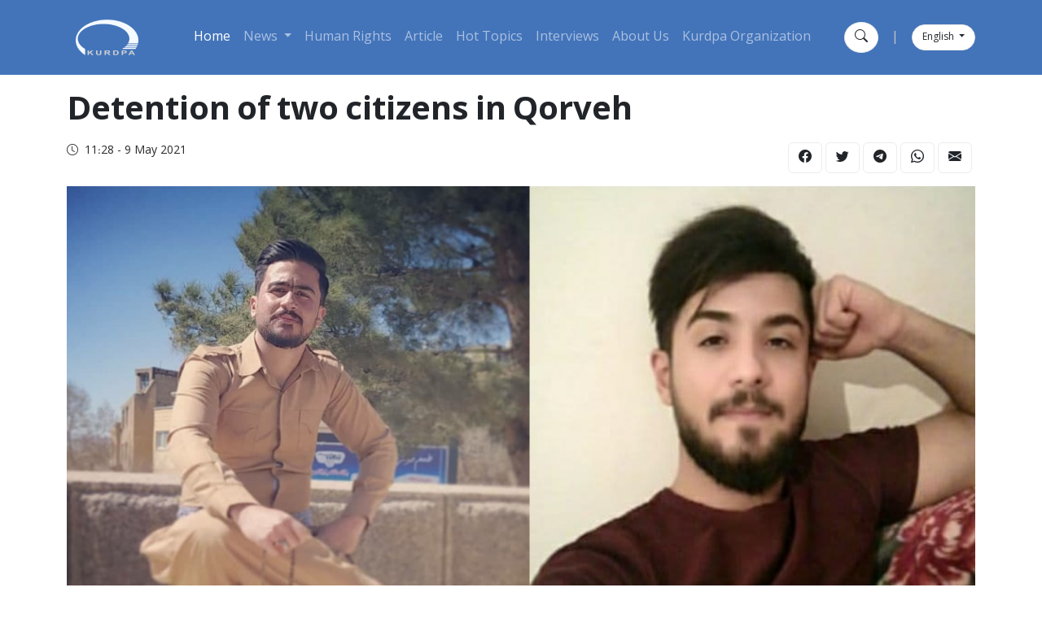

--- FILE ---
content_type: text/html; charset=utf-8
request_url: https://kurdpa.net/en/news/detention-of-two-citizens-in-qorveh
body_size: 5202
content:
<!DOCTYPE html>
<html lang="en" dir="ltr">
<head>
    <title>Detention of two citizens in Qorveh </title>
    <meta name="description"/>
    <meta name="keywords"/>
    
    
<link rel="image_src" href="https://kurdpa.net/content/upload/1/news-kurdpa/2642_w600_h338.jpg">
<!-- Search Engine -->
<meta name="image" content="https://kurdpa.net/content/upload/1/news-kurdpa/2642_w600_h338.jpg">
<!-- Schema.org for Google -->
<meta itemprop="name" content="Detention of two citizens in Qorveh ">
<meta itemprop="description">
<meta itemprop="image" content="https://kurdpa.net/content/upload/1/news-kurdpa/2642_w600_h338.jpg">
<!-- Twitter -->
<meta name="twitter:card" content="summary_large_image">
<meta name="twitter:title" content="Detention of two citizens in Qorveh ">
    <meta name="twitter:site" content="@kurdpa_farsi">
    <meta name="twitter:creator" content="@kurdpa_farsi">
<meta name="twitter:image" content="https://kurdpa.net/content/upload/1/news-kurdpa/2642_w600_h338.jpg">
<!-- Twitter - Article -->
<!-- Open Graph general (Facebook, Pinterest & Google+) -->
<meta name="og:title" content="Detention of two citizens in Qorveh ">
<meta name="og:description" content="">
<meta name="og:image" content="https://kurdpa.net/content/upload/1/news-kurdpa/2642_w600_h338.jpg">
<meta name="og:url" content="https://kurdpa.net/en/news/detention-of-two-citizens-in-qorveh">
    <meta name="og:site_name" content="Kurdpa (kurdpa.net)">
<meta name="og:locale" content="en">

<meta name="og:type" content="article">
<!-- Open Graph - Article -->
        <meta name="article:tag" content="News">
        <meta name="article:tag" content="Kurdistan">
        <meta name="article:tag" content="Human Rights">
        <meta name="article:tag" content="Latest News">
        <meta name="article:tag" content="Hot Topics">

    <meta name="article:section" content="Human Rights">

<meta name="article:published_time" content="5/9/2021 11:28:07 AM">

<meta name="article:modified_time" content="5/9/2021 11:28:07 AM">

    <meta name="viewport" content="width=device-width, initial-scale=1, maximum-scale=1, user-scalable=0"/>
    <link rel="apple-touch-icon" sizes="180x180" href="/apple-touch-icon.png">
    <link rel="icon" type="image/png" sizes="32x32" href="/favicon-32x32.png">
    <link rel="icon" type="image/png" sizes="16x16" href="/favicon-16x16.png">
    <link rel="manifest" href="/site.webmanifest">
    <link rel="mask-icon" href="/safari-pinned-tab.svg" color="#5bbad5">
    <meta name="msapplication-TileColor" content="#da532c">
    <meta name="theme-color" content="#4374ba">

    <link href="/Themes/KurdPa/assets/frontend-style.css?v=1" rel="stylesheet"/>

    <!-- Global site tag (gtag.js) - Google Analytics -->
<script async src="https://www.googletagmanager.com/gtag/js?id=UA-119542498-2"></script>
<script>
  window.dataLayer = window.dataLayer || [];
  function gtag(){dataLayer.push(arguments);}
  gtag('js', new Date());

  gtag('config', 'UA-119542498-2');
</script>

<meta property="fb:pages" content="152566345102251,139001822794953,288937221246811,230558797093059,1375107126047349"><meta property="og:type" content="article"><meta property="og:site_name" content="Kurdpa"><meta property="og:title" content="Detention of two citizens in Qorveh "><meta property="og:image" content="http://kurdpa.net/content/upload/1/news-kurdpa/2642.jpg"><meta property="og:description" content=""><meta property="og:url" content="https://kurdpa.net/en/news/detention-of-two-citizens-in-qorveh"><meta property="og:pubdate" content="2021-05-09T09:28:07Z"><meta name="twitter:card" content="summary_large_image"><meta name="twitter:site" content="Kurdpa"><meta name="twitter:title" content="Detention of two citizens in Qorveh "><meta name="twitter:image" content="http://kurdpa.net/content/upload/1/news-kurdpa/2642.jpg"><meta name="twitter:description" content=""><link href="https://kurdpa.net/en/news/detention-of-two-citizens-in-qorveh" rel="canonical"></link>
</head>
<body>

<header>

    

<nav class="navbar sticky-top navbar-expand-lg navbar-dark bg-primary">
    <div class="container">
      <a class="navbar-brand col order-0" href="/en"><img src="/Themes/KurdPa/Content/images/logo/KURDPA.png" height="66"></a>
      <div class="order-4 d-lg-none col justify-content-end d-flex">
        <button class="navbar-toggler border-0" type="button" data-bs-toggle="collapse" data-bs-target="#navbarNav" aria-controls="navbarNav" aria-expanded="false" aria-label="Toggle navigation">
          <span class="navbar-toggler-icon"></span>
        </button>
      </div>
      <div class="collapse navbar-collapse col-auto order-5 order-lg-2" id="navbarNav">
        <hr class="border border-white my-3 d-lg-none">
        <ul class="navbar-nav justify-content-center w-100">
          <li class="nav-item">
            <a class="nav-link active" aria-current="page" href="/en">Home</a>
          </li>
          <li class="nav-item dropdown">
          <a class="nav-link dropdown-toggle" href="/en/news?Category=News" id="navbarDropdown" role="button" data-bs-toggle="dropdown" aria-expanded="false">
            News
          </a>
          <ul class="dropdown-menu" aria-labelledby="navbarDropdown">
            <li><a class="dropdown-item" href="/en/news?Category=Kurdistan">Kurdistan</a></li>
            <li><a class="dropdown-item" href="/en/news?Category=Iran">Iran</a></li>
          </ul>
        </li>
          <li class="nav-item">
            <a class="nav-link" href="/en/news?Category=Human Rights">Human Rights</a>
          </li>
          <li class="nav-item">
            <a class="nav-link" href="/en/news?Category=Article">Article</a>
          </li>
            <li class="nav-item">
            <a class="nav-link" href="/en/news?Category=Hot Topics">Hot Topics</a>
          </li>
            <li class="nav-item">
            <a class="nav-link" href="/en/news?Category=Interviews">Interviews</a>
          </li>
            <li class="nav-item">
            <a class="nav-link" href="/en/about">About Us</a>
          </li>
          <li class="nav-item">
              <a class="nav-link" href="/en/kurdpa-organization">Kurdpa Organization</a>
          </li>
        </ul>
        <hr class="border border-white my-3 d-lg-none">
        <div class="d-flex justify-content-center d-lg-none">
          <button class="btn btn-white text-dark rounded-circle" type="button" data-bs-toggle="offcanvas" data-bs-target="#offcanvasSearch" aria-controls="offcanvasSearch"><i class="bi bi-search"></i></button>
        <span class="mx-3 d-inline-block align-items-center d-grid text-light">|</span>
        <div class="dropdown">
          <button class="btn btn-white text-dark rounded-pill dropdown-toggle fs-12" type="button" id="dropdownMenuButton1" data-bs-toggle="dropdown" aria-expanded="false">
            English
          </button>
          <ul class="dropdown-menu" aria-labelledby="dropdownMenuButton1">
            <li><a class="dropdown-item" href="/en">English</a></li>
            <li><a class="dropdown-item" href="/ku">Kurdî</a></li>
            <li><a class="dropdown-item" href="/fa">فارسی</a></li>
            <li><a class="dropdown-item" href="/so">كوردی</a></li>
          </ul>
        </div>
        </div>
      </div>
      <div class="col align-items-center justify-content-end order-3 d-none d-lg-flex">
        <button class="btn btn-white text-dark rounded-circle" type="button" data-bs-toggle="offcanvas" data-bs-target="#offcanvasSearch" aria-controls="offcanvasSearch"><i class="bi bi-search"></i></button>
        <span class="mx-3 d-inline-block align-items-center d-grid text-light">|</span>
        <div class="dropdown">
          <button class="btn btn-white text-dark rounded-pill dropdown-toggle fs-12" type="button" id="dropdownMenuButton1" data-bs-toggle="dropdown" aria-expanded="false">
            English
          </button>
          <ul class="dropdown-menu" aria-labelledby="dropdownMenuButton1">
             <li><a class="dropdown-item" href="/en">English</a></li>
            <li><a class="dropdown-item" href="/ku">Kurdî</a></li>
            <li><a class="dropdown-item" href="/fa">فارسی</a></li>
            <li><a class="dropdown-item" href="/so">كوردی</a></li>
          </ul>
        </div>
      </div>
    </div>
  </nav>
  
  <div class="offcanvas offcanvas-top h-100 offcanvas-search" tabindex="-1" id="offcanvasSearch" aria-labelledby="offcanvasSearchLabel">
  <div class="offcanvas-header justify-content-end">
    <button type="button" class="btn-close text-reset" data-bs-dismiss="offcanvas" aria-label="Close"></button>
  </div>
  <div class="offcanvas-body d-grid justify-content-center align-items-center">
      <div class="container">
        <div class="row">
          <div class="col-12">
            <form action="/en/search">
              <div class="mb-3">
                <label class="form-label">Search</label>
                <input type="search" class="form-control form-control-lg" name="Term" >
                <div class="form-text">Enter the word or phrase you are looking for</div>
              </div>
              <div class="row">
                <div class="col">
                  <button type="submit" class="btn btn-primary w-100">Search</button>
                </div>
                <div class="col-auto">
                  <button type="button" class="btn btn-danger text-white" data-bs-dismiss="offcanvas">Close</button>
                </div>
              </div>

            </form> 
          </div>
        </div>
      </div>
  </div>
</div>    
</header>
<main class="pt-3 pt-lg-4 pt-xxl-5">

    


<section class="mb-4">
<div class="container">
<div class="row g-4">
    <div class="col-xxl-9">
        <h1 class="mb-3">
            Detention of two citizens in Qorveh 
        </h1>
        <div class="row gy-3 justify-content-between mb-3">
            <div class="col-12 col-sm">
                <div class="d-flex text-secondary fs-14 align-items-center">
                    <i class="bi bi-clock me-2"></i>
                    <span>11:28 - 9 May 2021</span>
                </div>
            </div>
            <div class="col-12 col-sm-auto">
                <div class="d-lg-flex social-icons">
                    <a class="btn btn-white me-1" href="https://www.facebook.com/sharer/sharer.php?u=https://kurdpa.net/en/news/detention-of-two-citizens-in-qorveh"
                       rel="noopener noreferrer nofollow">
                        <i class="bi bi-facebook"></i>
                    </a>
                    <a class="btn btn-white me-1" href="https://twitter.com/intent/tweet?url=https://kurdpa.net/en/news/detention-of-two-citizens-in-qorveh&text=Detention of two citizens in Qorveh "
                       rel="noopener noreferrer nofollow">
                        <i class="bi bi-twitter"></i>
                    </a>
                    <a class="btn btn-white me-1" href="https://t.me/share/url?url=https://kurdpa.net/en/news/detention-of-two-citizens-in-qorveh&text=Detention of two citizens in Qorveh "
                       rel="noopener noreferrer nofollow">
                        <i class="bi bi-telegram"></i>
                    </a>
                    <a class="btn btn-white me-1" href="https://wa.me/?text=https://kurdpa.net/en/news/detention-of-two-citizens-in-qorveh" rel="noopener noreferrer nofollow">
                        <i class="bi bi-whatsapp"></i>
                    </a>
                    <a class="btn btn-white me-1" href="/cdn-cgi/l/email-protection#[base64]">
                        <i class="bi bi-envelope-fill" rel="noopener noreferrer nofollow"></i>
                    </a>
                </div>
            </div>
        </div>
    </div>
</div>
<div class="row g-4">
    <div class="col-xxl-9">
        <div class="position-relative">
            <div class="ratio ratio-16x9 mb-3">
<img alt="" class="img-fluid w-100" loading="lazy" src="/content/upload/1/news-kurdpa/2642.jpg" title="" />            </div>
        </div>

        <div class="py-3 border-bottom">
            <div class="mb-3 row g-3 mx-0">
                    <a href="/en/news?Category=News" class="col-auto btn btn-sm btn-primary text-white me-2">News</a>
                    <a href="/en/news?Category=Kurdistan" class="col-auto btn btn-sm btn-primary text-white me-2">Kurdistan</a>
                    <a href="/en/news?Category=Human Rights" class="col-auto btn btn-sm btn-primary text-white me-2">Human Rights</a>
                    <a href="/en/news?Category=Latest News" class="col-auto btn btn-sm btn-primary text-white me-2">Latest News</a>
                    <a href="/en/news?Category=Hot Topics" class="col-auto btn btn-sm btn-primary text-white me-2">Hot Topics</a>
            </div>

            <p>&nbsp;On Thursday, May 6th, two Kurdish citizens, Dariush Khaledian, 22, son of Houshang, and Mohsen Saeedi, 21, son of Hussein, were arrested by security forces in Qorveh.</p>

<p>&nbsp;Security forces arrested these two citizens without issuing any court order and transferred them to a security detention center in Sanandaj for questioning.</p>

<p>&nbsp;So far, the efforts of the families of these two citizens to find out about their fate have been fruitless.</p>

<p>&nbsp;No&nbsp; information is available on the reason for the arrests and the charges against these two citizens.</p>

<p><strong>&nbsp;Photo: Mohsen Saeedi and Dariush Khaledian</strong></p>


        </div>
    </div>
    <div class="col-xxl-3">
        <div class="row g-3">
                    <div class="col-12 col-md-6 col-xl-4 col-xxl-12">
                        <a href="/en/news/2025/09/21" article-link="" class="card border-0">
                            <div class="ratio ratio-40x25">
<img alt="" class="card-img-top" loading="lazy" src="/content/upload/1/news-kurdpa/7636_w420.jpg" title="" />                            </div>
                            <div class="card-body bg-ultra-light">
                                <div class="d-flex mb-3">
                                    <div class="d-flex text-secondary fs-14 align-items-center">
                                        <i class="bi bi-clock me-2"></i>
                                        <small>04:05 - 17 September 2025</small>
                                    </div>
                                </div>
                                <h5 class="line-clamp line-clamp-2 fs-20 fw-bold lh-base mb-1">
                                    Open Civil Society Letter Calling for Life-Saving Medical Treatment for Iran&#x2019;s Longest Serving Female Political Prisoner 
                                </h5>
                            </div>
                        </a>
                    </div>
                    <div class="col-12 col-md-6 col-xl-4 col-xxl-12">
                        <a href="/en/news/2025/09/20" article-link="" class="card border-0">
                            <div class="ratio ratio-40x25">
<img alt="" class="card-img-top" loading="lazy" src="/content/upload/1/news-kurdpa/7614_w420.jpg" title="" />                            </div>
                            <div class="card-body bg-ultra-light">
                                <div class="d-flex mb-3">
                                    <div class="d-flex text-secondary fs-14 align-items-center">
                                        <i class="bi bi-clock me-2"></i>
                                        <small>18:34 - 8 September 2025</small>
                                    </div>
                                </div>
                                <h5 class="line-clamp line-clamp-2 fs-20 fw-bold lh-base mb-1">
                                    Tabriz Prison: Five Kurdish Prisoners from Urmia and Salmas Secretly Executed as a Group
                                </h5>
                            </div>
                        </a>
                    </div>
                    <div class="col-12 col-md-6 col-xl-4 col-xxl-12">
                        <a href="/en/news/2025/09/19" article-link="" class="card border-0">
                            <div class="ratio ratio-40x25">
<img alt="" class="card-img-top" loading="lazy" src="/content/upload/1/news-kurdpa/7526_w420.jpg" title="" />                            </div>
                            <div class="card-body bg-ultra-light">
                                <div class="d-flex mb-3">
                                    <div class="d-flex text-secondary fs-14 align-items-center">
                                        <i class="bi bi-clock me-2"></i>
                                        <small>18:33 - 8 September 2025</small>
                                    </div>
                                </div>
                                <h5 class="line-clamp line-clamp-2 fs-20 fw-bold lh-base mb-1">
                                    As&#x2019;ad Sedighi Released from Saqqez Prison on Temporary Bail of One Billion Tomans
                                </h5>
                            </div>
                        </a>
                    </div>
                    <div class="col-12 col-md-6 col-xl-4 col-xxl-12">
                        <a href="/en/news/2025/09/18" article-link="" class="card border-0">
                            <div class="ratio ratio-40x25">
<img alt="" class="card-img-top" loading="lazy" src="/content/upload/1/news-kurdpa/7609_w420.jpg" title="" />                            </div>
                            <div class="card-body bg-ultra-light">
                                <div class="d-flex mb-3">
                                    <div class="d-flex text-secondary fs-14 align-items-center">
                                        <i class="bi bi-clock me-2"></i>
                                        <small>18:31 - 8 September 2025</small>
                                    </div>
                                </div>
                                <h5 class="line-clamp line-clamp-2 fs-20 fw-bold lh-base mb-1">
                                    Teachers from Saqqez and Zivieh Visit Convicted Educators and Protest Harsh Sentences with the Song &#x201C;Don&#x2019;t Leave Me Alone&#x201D;
                                </h5>
                            </div>
                        </a>
                    </div>
        </div>
    </div>
</div>
</div>
</section>

</main>

<footer class="py-4">

    

  <div class="container">
    <div class="row g-0">
      <div class="col-lg-6 order-1 order-lg-0">
        <div class="bg-primary text-white rounded-start p-5 h-100 align-items-center d-grid">
          <div>
            <h3 class="fw-bold">Dear audience</h3>
            <p>
              You can contribute to dissemination by sending news and
              reports of human rights violations in Iranian Kurdistan to
              Kurdpa's WhatsApp, Signal and Telegram.
              <br />
              Adhering to its ethical principles, Kurdpa publishes the news
              on its website and social networks after checking and
              verifying it.
            </p>
            <p>
              <span class="fw-bold">Kurdpa's email:</span>
              <br />
              <a href="/cdn-cgi/l/email-protection" class="__cf_email__" data-cfemail="c7aea9a1a887acb2b5a3b7a6e9a4a8aa">[email&#160;protected]</a>
            </p>
            <p>
              <span class="fw-bold">Kurdpa's contact number on WhatsApp, Signal
                and Telegram:</span>
              <br />
              0012026078129
            </p>
          </div>
        </div>
      </div>
      <div class="col order-0 order-lg-1">
        <div class="text-white rounded-end p-5 d-grid align-items-center justify-content-center h-100"
          style="background-color: #f9f9f9;">
          <img src="/Themes/KurdPa/Content/images/mail.png" class="img-fluid w-100 h-100" style="object-fit:cover">
        </div>
      </div>
    </div>
  </div>    
    

  <div class="container py-5">
    <div class="row gy-3">
      <div class="col-lg-6 col-xxxl-8">
        <img src="/Themes/KurdPa/Content/images/logo/KURDPA-footer.png" class="img-fluid mb-3">
        <p>
          Kurdistan Press Agency, abbreviated as Kurdpa, was first founded on July 23th 2011.
        </p>
        <p>
          Kurdpa is bound by ethical principles of free and accurate journalism and strives to explore the reality in an
          objective manner in order to bring about transparency and reliability to the sphere of news and journalism in
          Iranian Kurdistan.
        </p>
      </div>
      <div class="col-6 col-lg-3 col-xxxl-2">
        <h4 class="fs-32 fw-bold">
          Categories
        </h4>
        <div class="footer-links">
          <a href="/en/news?Category=News" class="d-block mb-2 fs-18">News</a>
          <a href="/en/news?Category=Kurdistan" class="d-block mb-2 fs-18">Kurdistan</a>
          <a href="/en/news?Category=Iran" class="d-block mb-2 fs-18">Iran</a>
          <a href="/en/news?Category=Human Rights" class="d-block mb-2 fs-18">Human rights</a>
        </div>
      </div>
      <div class="col-6 col-lg-3 col-xxxl-2">
        <h4 class="fs-32 fw-bold">
          Services
        </h4>
        <div class="footer-links">
          <a href="/en/contact" class="d-block mb-2 fs-18">Contact us</a>
          <a href="/en/about" class="d-block mb-2 fs-18">About us</a>
        </div>
      </div>
    </div>
  </div>
   <hr class="my-3">    
    

 <div class="container">
    <div class="row gy-4 justify-content-between">
      <div class="col-sm">
        <div class="d-lg-flex social-icons">
          <a class="btn btn-white me-1" rel="noopener noreferrer nofollow"
            href="https://www.facebook.com/kurdistanagency/">
            <i class="bi bi-facebook"></i>
          </a>
          <a class="btn btn-white me-1" rel="noopener noreferrer nofollow" href="https://twitter.com/kurdpa_farsi">
            <i class="bi bi-twitter-x"></i>
          </a>
          <a class="btn btn-white me-1" rel="noopener noreferrer nofollow" href="https://t.me/kurdpaagency">
            <i class="bi bi-telegram"></i>
          </a>
          <a class="btn btn-white me-1" rel="noopener noreferrer nofollow"
            href="https://www.instagram.com/kurdpafarsi/">
            <i class="bi bi-instagram"></i>
          </a>
        </div>
      </div>
      <div class="col-sm-auto d-grid align-items-center">
        ©2011-2023 Kurdpa. All rights reserved
      </div>
    </div>
  </div>    
</footer>




<script data-cfasync="false" src="/cdn-cgi/scripts/5c5dd728/cloudflare-static/email-decode.min.js"></script><script src="/Themes/KurdPa/assets/frontend-script.js"></script>

<script defer src="https://static.cloudflareinsights.com/beacon.min.js/vcd15cbe7772f49c399c6a5babf22c1241717689176015" integrity="sha512-ZpsOmlRQV6y907TI0dKBHq9Md29nnaEIPlkf84rnaERnq6zvWvPUqr2ft8M1aS28oN72PdrCzSjY4U6VaAw1EQ==" data-cf-beacon='{"version":"2024.11.0","token":"097bd6c5c25147088660d4cf0eabe908","r":1,"server_timing":{"name":{"cfCacheStatus":true,"cfEdge":true,"cfExtPri":true,"cfL4":true,"cfOrigin":true,"cfSpeedBrain":true},"location_startswith":null}}' crossorigin="anonymous"></script>
</body>
</html>